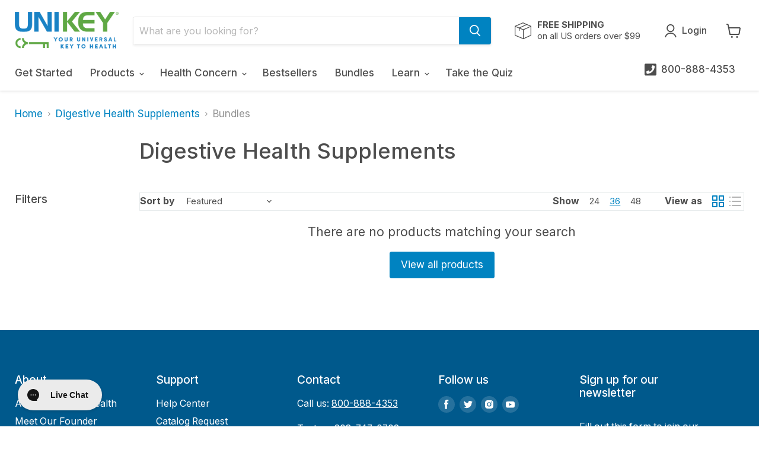

--- FILE ---
content_type: application/javascript; charset=utf-8
request_url: https://cdn-v2.reelup.io/dynamic/webPixelAnalytics.b97117d8bc9fedbde2ba.js
body_size: 4851
content:
'use strict';(function(_0x528ef4,_0x29a218){var _0x4b6ce8=a4_0x577b,_0x35d41a=_0x528ef4();while(!![]){try{var _0x511284=-parseInt(_0x4b6ce8(0xac))/0x1+-parseInt(_0x4b6ce8(0x8d))/0x2*(-parseInt(_0x4b6ce8(0x83))/0x3)+parseInt(_0x4b6ce8(0xa2))/0x4*(-parseInt(_0x4b6ce8(0x95))/0x5)+parseInt(_0x4b6ce8(0x9e))/0x6+-parseInt(_0x4b6ce8(0xa5))/0x7+-parseInt(_0x4b6ce8(0xb3))/0x8+-parseInt(_0x4b6ce8(0x89))/0x9*(-parseInt(_0x4b6ce8(0xa3))/0xa);if(_0x511284===_0x29a218)break;else _0x35d41a['push'](_0x35d41a['shift']());}catch(_0x2a6b68){_0x35d41a['push'](_0x35d41a['shift']());}}}(a4_0x1734,0x6ee6f));function a4_0x577b(_0x3e6b9a,_0x1c0782){var _0x1734d1=a4_0x1734();return a4_0x577b=function(_0x577b02,_0x26c4b1){_0x577b02=_0x577b02-0x83;var _0x399e05=_0x1734d1[_0x577b02];return _0x399e05;},a4_0x577b(_0x3e6b9a,_0x1c0782);}(self['webpackChunkglobal_widget']=self['webpackChunkglobal_widget']||[])['push']([[0x20b],{0x15f:(_0x5788e9,_0x1ca937,_0x333169)=>{_0x333169['r'](_0x1ca937),_0x333169['d'](_0x1ca937,{'webPixelAnalytics':()=>_0x47341e});var _0x28bb01=_0x333169(0x1c71),_0xc6b1d5=_0x333169(0x1901),_0x3b1607=_0x333169(0x20d2),_0x163681=_0x333169(0x11b3),_0x491711=_0x333169(0x2173);function _0x571f0c(_0x138f5a){return _0x571f0c='function'==typeof Symbol&&'symbol'==typeof Symbol['iterator']?function(_0x147050){return typeof _0x147050;}:function(_0x246e18){var _0x3e461c=a4_0x577b;return _0x246e18&&_0x3e461c(0x91)==typeof Symbol&&_0x246e18['constructor']===Symbol&&_0x246e18!==Symbol[_0x3e461c(0x87)]?'symbol':typeof _0x246e18;},_0x571f0c(_0x138f5a);}function _0x3cc57c(_0x4091bd,_0x3e3687){var _0x5e2013=a4_0x577b,_0x4359aa=Object[_0x5e2013(0x90)](_0x4091bd);if(Object['getOwnPropertySymbols']){var _0x4fbca8=Object['getOwnPropertySymbols'](_0x4091bd);_0x3e3687&&(_0x4fbca8=_0x4fbca8['filter'](function(_0x2aeaa1){var _0x29f347=_0x5e2013;return Object['getOwnPropertyDescriptor'](_0x4091bd,_0x2aeaa1)[_0x29f347(0x84)];})),_0x4359aa['push']['apply'](_0x4359aa,_0x4fbca8);}return _0x4359aa;}function _0x46c0d6(_0xe6108a){var _0x1f7f58=a4_0x577b;for(var _0x1b7290=0x1;arguments['length']>_0x1b7290;_0x1b7290++){var _0x49cdff=null!=arguments[_0x1b7290]?arguments[_0x1b7290]:{};_0x1b7290%0x2?_0x3cc57c(Object(_0x49cdff),!0x0)[_0x1f7f58(0x86)](function(_0x3b168c){_0x28ba4a(_0xe6108a,_0x3b168c,_0x49cdff[_0x3b168c]);}):Object['getOwnPropertyDescriptors']?Object['defineProperties'](_0xe6108a,Object[_0x1f7f58(0x8c)](_0x49cdff)):_0x3cc57c(Object(_0x49cdff))['forEach'](function(_0x586bc5){Object['defineProperty'](_0xe6108a,_0x586bc5,Object['getOwnPropertyDescriptor'](_0x49cdff,_0x586bc5));});}return _0xe6108a;}function _0x28ba4a(_0x5ea18e,_0x10b9b9,_0x40a280){return(_0x10b9b9=function(_0x58fed1){var _0x3ba5ed=function(_0x591a96){var _0x1e4268=a4_0x577b;if('object'!=_0x571f0c(_0x591a96)||!_0x591a96)return _0x591a96;var _0x2d9071=_0x591a96[Symbol['toPrimitive']];if(void 0x0!==_0x2d9071){var _0x459ed0=_0x2d9071['call'](_0x591a96,'string');if(_0x1e4268(0x94)!=_0x571f0c(_0x459ed0))return _0x459ed0;throw new TypeError(_0x1e4268(0x93));}return _0x591a96+'';}(_0x58fed1);return'symbol'==_0x571f0c(_0x3ba5ed)?_0x3ba5ed:_0x3ba5ed+'';}(_0x10b9b9))in _0x5ea18e?Object['defineProperty'](_0x5ea18e,_0x10b9b9,{'value':_0x40a280,'enumerable':!0x0,'configurable':!0x0,'writable':!0x0}):_0x5ea18e[_0x10b9b9]=_0x40a280,_0x5ea18e;}var _0x47341e=function(){var _0x3fbac7=a4_0x577b,_0x524f97,_0x4f0480=(_0x524f97=window['location'][_0x3fbac7(0x98)]['split']('/'))['includes']('products')||_0x524f97['includes']('products_preview')?'product_page':_0x524f97['includes']('collections')?'collection_page':_0x524f97['includes']('cart')?'cart_page':_0x524f97['includes']('blogs')?'blog_page':_0x524f97[_0x3fbac7(0x88)]('orders')||_0x524f97['includes'](_0x3fbac7(0xb2))||Shopify[_0x3fbac7(0xaa)]('Checkout')?'thankyou_page':'/'==window[_0x3fbac7(0x9b)]['pathname']||''['concat'](window['location']['pathname'],'/')==Shopify[_0x3fbac7(0xa6)]['root']?'home_page':window['location']['pathname']['toLocaleLowerCase'](),_0x5aa6f7=['freshworks-mux.myshopify.com'],_0x412bbe=localStorage['getItem']('reelUp_uuid');_0x412bbe||(_0x412bbe=(0x0,_0x3b1607['A'])(),localStorage['setItem']('reelUp_uuid',_0x412bbe));var _0x1639e7='__REELUP_'['concat'](_0x412bbe),_0x5ef455=function(_0x3d193e){var _0x169b28=_0x3fbac7,_0x362c77=JSON['stringify'](_0x3d193e),_0x407910=''['concat'](_0x491711['A'][_0x169b28(0xa8)],_0x169b28(0xa4));navigator['sendBeacon']?navigator['sendBeacon'](_0x407910,_0x362c77):fetch(_0x407910,{'method':'POST','headers':{'Content-Type':'application/json'},'body':_0x362c77,'keepalive':!0x0})['catch'](function(_0x4821c4){return console['log']('error\x20in\x20sendToReelUp',_0x4821c4);});},_0x1e11cb=function(_0x4d367f){var _0x19a09c=_0x3fbac7,_0x4b9e69=localStorage[_0x19a09c(0xa9)]('products_interacted'),_0x4bdc5f=localStorage[_0x19a09c(0xa9)]('reelUp_video_interacted'),_0x456e05=JSON[_0x19a09c(0xa0)](_0x4b9e69),_0x1b4ee9=JSON['parse'](_0x4bdc5f),_0x56c6c4=null;if(null!=_0x456e05){for(var _0x4ba610=0x0;_0x4ba610<_0x456e05['length'];_0x4ba610++)parseInt(_0x456e05[_0x4ba610]['product_id'])==parseInt(_0x4d367f)&&(_0x56c6c4=_0x1639e7);}return _0x56c6c4||null==_0x1b4ee9||(_0x56c6c4=_0x1639e7),_0x56c6c4;},_0x37e2b3=function(_0x580ba0,_0x2c9a5f){var _0xf0d0ef=_0x3fbac7,_0x1ad81c,_0xec6f88,_0xb38de1,_0x4de1b5,_0x4233e6,_0x3ed310;if((null===(_0x1ad81c=Shopify)||void 0x0===_0x1ad81c?void 0x0:_0x1ad81c['hasOwnProperty']('PreviewBarInjector'))||(null===(_0xec6f88=Shopify)||void 0x0===_0xec6f88?void 0x0:_0xec6f88['hasOwnProperty']('designMode'))||(null===(_0xb38de1=Shopify)||void 0x0===_0xb38de1?void 0x0:_0xb38de1['hasOwnProperty'](_0xf0d0ef(0x85)))||(null===(_0x4de1b5=Shopify)||void 0x0===_0x4de1b5?void 0x0:_0x4de1b5['designMode'])||'unpublished'===(null===(_0x4233e6=Shopify)||void 0x0===_0x4233e6||null===(_0x4233e6=_0x4233e6['theme'])||void 0x0===_0x4233e6?void 0x0:_0x4233e6[_0xf0d0ef(0x9f)])||document['cookie']['includes']('logged_in')||(null===(_0x3ed310=window['ShopifyAnalytics'])||void 0x0===_0x3ed310||null===(_0x3ed310=_0x3ed310['meta'])||void 0x0===_0x3ed310?void 0x0:_0x3ed310['isAdmin'])||window['location'][_0xf0d0ef(0x9d)]['includes']('preview_theme_id')||window['location']['href']['includes']('myshopify.com/admin')||null!==document['querySelector']('#PBarNextFrameWrapper')||window['isAdminLoggedIn'])return!0x1;var _0x5ad11c=localStorage['getItem']('reelUp_meta_pixel'),_0x363a56=JSON['parse'](_0x5ad11c)||{},_0x25f450=(null==_0x363a56||_0x363a56['enabledEvents'],_0x2d2ea1()),_0x482f4f=_0x25f450['productData'],_0x5153e4=_0x25f450['videoData'],_0x2653db={};if(_0x482f4f){var _0xe51883=_0x482f4f['find'](function(_0x2f9598){var _0x137c9e=_0xf0d0ef;return _0x2f9598['variant_id']==_0x580ba0||_0x2f9598[_0x137c9e(0x92)]==_0x2c9a5f;});_0xe51883&&(_0x2653db=_0x46c0d6(_0x46c0d6({},_0xe51883),{},{'webpf':!0x0}));}0x0===Object['keys'](_0x2653db)['length']&&_0x5153e4&&(_0x2653db=_0x46c0d6(_0x46c0d6({},_0x5153e4),{},{'variant_id':_0x580ba0,'product_id':_0x2c9a5f,'webpf':!0x0})),Object[_0xf0d0ef(0x90)](_0x2653db)['length']>0x0&&_0x5ef455(_0x2653db);};window['REELUP']['hasOwnProperty']('insertPopertiesInAtc')||Object['defineProperty'](window['REELUP'],'insertPopertiesInAtc',{'value':function(){var _0x41d3b3=_0x3fbac7,_0x4319ea=document['querySelectorAll']('form[action*=\x22/cart/add\x22]'),_0x25e92b=window[_0x41d3b3(0x9c)]['id'],_0x4cf6c3=_0x1e11cb(_0x25e92b);_0x4319ea&&_0x4319ea['forEach'](function(_0x3b40ee){var _0x1f9bba=_0x3b40ee['querySelector']('input[name*=\x22properties[__REELUP\x22]');_0x1f9bba&&_0x1f9bba['remove']();}),_0x5aa6f7['includes'](Shopify['shop'])||_0x4cf6c3&&_0x4319ea[_0x41d3b3(0x86)](function(_0x4f902b){var _0x1c55bb=_0x41d3b3,_0xb4460f=document['createElement']('input');_0xb4460f[_0x1c55bb(0xb0)]('type',_0x1c55bb(0xa1)),_0xb4460f['setAttribute'](_0x1c55bb(0xaf),'properties['['concat'](_0x4cf6c3,']')),_0xb4460f['setAttribute']('value','_'),_0x4f902b[_0x1c55bb(0x9a)](_0xb4460f);});},'writable':!0x1}),'product_page'==_0x4f0480&&window['reelUp_productJSON']&&window['REELUP'][_0x3fbac7(0x8e)]();var _0xb9b78a=function(_0x2ce56d){var _0x682d71=_0x3fbac7,_0x599a61=arguments['length']>0x1&&void 0x0!==arguments[0x1]&&arguments[0x1],_0x2012e7=null;0x0!=(_0x2012e7=null!=_0x2ce56d&&_0x2ce56d['items']?_0x2ce56d['items']:[_0x2ce56d])[_0x682d71(0xad)]&&_0x2012e7['forEach'](function(_0x2ff3e5){var _0x31bd0c=_0x682d71;if('object'==_0x571f0c(_0x2ff3e5)){if((null!=_0x2ff3e5&&_0x2ff3e5['properties']?Object['keys'](null==_0x2ff3e5?void 0x0:_0x2ff3e5['properties']):[])['find'](function(_0x5d7412){return _0x5d7412['includes']('__REELUP');})||_0x599a61)_0x599a61||_0x37e2b3(null==_0x2ff3e5?void 0x0:_0x2ff3e5['variant_id'],null==_0x2ff3e5?void 0x0:_0x2ff3e5['product_id']);else{var _0x2c464c=null==_0x2ff3e5?void 0x0:_0x2ff3e5['product_id'],_0x2f9d95=_0x1e11cb(_0x2c464c);if(_0x2f9d95){var _0x2a4f2b=null==_0x2ff3e5?void 0x0:_0x2ff3e5['key'],_0x5aee54=null==_0x2ff3e5?void 0x0:_0x2ff3e5['properties'],_0x3ea867=null==_0x2ff3e5?void 0x0:_0x2ff3e5['quantity'],_0x27c556={'id':_0x2a4f2b,'properties':_0x46c0d6(_0x46c0d6({},_0x5aa6f7[_0x31bd0c(0x88)](Shopify['shop'])?{}:_0x28ba4a({},_0x2f9d95,'_')),_0x5aee54),'quantity':_0x3ea867};fetch(window[_0x31bd0c(0x97)][_0x31bd0c(0xa6)]['root']+'cart/change.js',{'method':'POST','headers':{'Content-Type':'application/json'},'body':JSON['stringify'](_0x27c556)}),_0x599a61||_0x37e2b3(null==_0x2ff3e5?void 0x0:_0x2ff3e5['variant_id'],null==_0x2ff3e5?void 0x0:_0x2ff3e5[_0x31bd0c(0x92)]);}}}});};(0x0,_0x163681['A'])(function(_0x576c9c){_0x576c9c['addEventListener']('load',function(){var _0x56cfe3=a4_0x577b,_0x1b12e7=_0x576c9c['status'];if(0x0===_0x1b12e7||_0x1b12e7>=0xc8&&0x190>_0x1b12e7&&_0x576c9c['hasOwnProperty']('_url')){var _0x52256d='';-0x1!==_0x576c9c['_url']['indexOf']('/cart/add.js')&&(_0x52256d='object'!==_0x571f0c(_0x576c9c['response'])?JSON['parse'](_0x576c9c['response']):_0x576c9c[_0x56cfe3(0x8f)],_0xb9b78a(_0x52256d));}});}),function(_0x138379,_0x27751a){'function'==typeof _0x27751a&&(_0x138379['fetch']=function(){var _0x83829c=arguments,_0x396876=_0x27751a['apply'](this,arguments),_0x3a651b=!0x0;return _0x396876['then'](function(_0x54e945){var _0x1aece9=a4_0x577b,_0x22125b,_0x408ffe=_0x54e945['status'];return(0x0!==_0x408ffe||_0x408ffe>=0xc8&&0x190>_0x408ffe)&&(_0x3a651b=!0x1),0x190>_0x408ffe&&(null!==_0x54e945['headers']['get']('content-type')?_0x54e945['headers']['get'](_0x1aece9(0x96))['includes']('application/json')||_0x54e945['headers']['get']('content-type')['includes']('text/javascript')?null==_0x54e945||null===(_0x22125b=_0x54e945['clone']())||void 0x0===_0x22125b?void 0x0:_0x22125b['json']()['catch'](function(_0x5a095e){return _0x54e945;}):_0x54e945:void 0x0);})['then'](function(_0x2e3442){var _0x36e86e=a4_0x577b;return!_0x3a651b&&(void 0x0===_0x2e3442||void 0x0===_0x2e3442?_0x396876:void('string'==typeof _0x83829c[0x0]&&-0x1!==_0x83829c[0x0][_0x36e86e(0xa7)]('/cart/add')&&_0xb9b78a(_0x2e3442)));}),_0x396876;});}(window,window['fetch']),'cart_page'==_0x4f0480&&fetch('/cart.js')['then'](function(_0x73bdf6){return _0x73bdf6['json']();})['then'](function(_0x3c5c2c){_0x3c5c2c['items']['length']>0x0&&_0x3c5c2c['items']['forEach'](function(_0x2bdaf1){_0xb9b78a(_0x2bdaf1,!0x0);});});var _0x2d2ea1=function(){var _0x493abf=_0x3fbac7;try{var _0x28eda8=localStorage['getItem']('products_interacted'),_0x140f12=localStorage['getItem']('reelUp_video_interacted');return{'productData':_0x28eda8?JSON[_0x493abf(0xa0)](_0x28eda8):null,'videoData':_0x140f12?JSON['parse'](_0x140f12):null};}catch(_0x243d2c){return console['log']('Error\x20getting\x20interaction\x20data:',_0x243d2c),{'productData':null,'videoData':null};}};if('true'===sessionStorage['getItem']('reelUp_send_web_pixel_analytics')&&!sessionStorage['getItem'](_0x3fbac7(0xae))){var _0x5f440f=localStorage['getItem']('reelUp_uuid'),_0x5c7a5c=sessionStorage['getItem'](_0x3fbac7(0x99));_0x5f440f||(_0x5f440f=(0x0,_0x3b1607['A'])(),localStorage['setItem']('reelUp_uuid',_0x5f440f)),_0x5c7a5c||(_0x5c7a5c=(0x0,_0x3b1607['A'])(),sessionStorage['setItem'](_0x3fbac7(0x99),_0x5c7a5c));var _0x4743c3={'uuid':_0x5f440f,'ssid':_0x5c7a5c,'shop':(0x0,_0x28bb01['A'])(),'device_type':(0x0,_0xc6b1d5['A'])(),'t':new Date()['toISOString']()};_0x5ef455(_0x4743c3),sessionStorage[_0x3fbac7(0x8a)]('reelUp_web_pixel_sent','true');}};},0x11b3:(_0x4bf2dd,_0x18af7a,_0x3b6584)=>{_0x3b6584['d'](_0x18af7a,{'A':()=>_0x101e83});const _0x101e83=function(_0x1a6ef9){var _0x252854=a4_0x577b,_0x54f26a,_0x160540;XMLHttpRequest[_0x252854(0xb1)]?XMLHttpRequest['callbacks']['push'](_0x1a6ef9):(XMLHttpRequest['callbacks']=[_0x1a6ef9],_0x54f26a=XMLHttpRequest['prototype']['send'],XMLHttpRequest['prototype']['send']=function(){var _0x2f1970=_0x252854;for(_0x160540=0x0;_0x160540<XMLHttpRequest['callbacks'][_0x2f1970(0xad)];_0x160540++)XMLHttpRequest['callbacks'][_0x160540](this);_0x54f26a['apply'](this,arguments);});};},0x1c71:(_0x1c777e,_0x34e5db,_0x43cba4)=>{function _0x707b43(_0x2109aa){return _0x707b43='function'==typeof Symbol&&'symbol'==typeof Symbol['iterator']?function(_0x43d14f){return typeof _0x43d14f;}:function(_0x424bcc){return _0x424bcc&&'function'==typeof Symbol&&_0x424bcc['constructor']===Symbol&&_0x424bcc!==Symbol['prototype']?'symbol':typeof _0x424bcc;},_0x707b43(_0x2109aa);}_0x43cba4['d'](_0x34e5db,{'A':()=>_0x2dce67});const _0x2dce67=function(){var _0x237924=a4_0x577b;return'object'===('undefined'==typeof Shopify?_0x237924(0x8b):_0x707b43(Shopify))&&Shopify[_0x237924(0xaa)]('shop')?Shopify['shop']:document['domain'];};},0x20d2:(_0x31f3a8,_0x2f774d,_0x6e5304)=>{_0x6e5304['d'](_0x2f774d,{'A':()=>_0x5b3fbd});const _0x5b3fbd=function(_0x39d4f2){for(var _0x32eb07='',_0x74da59=0x0;_0x39d4f2>_0x74da59;)_0x32eb07+='ABCDEFGHIJKLMNOPQRSTUVWXYZabcdefghijklmnopqrstuvwxyz0123456789'['charAt'](Math['floor'](0x3e*Math['random']())),_0x74da59+=0x1;return _0x32eb07+Date['now']();};},0x1901:(_0x4c9efa,_0x4b4aef,_0x43bc82)=>{_0x43bc82['d'](_0x4b4aef,{'A':()=>_0xc9ed87});const _0xc9ed87=function(){return window['innerWidth']>0x2ff?'2':'1';};},0x2173:(_0x2e44b5,_0x502a31,_0x1d91c3)=>{var _0x18dda7=a4_0x577b;_0x1d91c3['d'](_0x502a31,{'A':()=>_0x152f68});const _0x152f68={'cdnPath':'//cdn.reelup.io/assets','apiUrl':'//app.reelup.io','apiUrlTest':'//app.reelup.io','analyticUrl':_0x18dda7(0xab)};}}]);function a4_0x1734(){var _0x52c000=['reelUp_productJSON','href','3399786DpSskf','role','parse','hidden','70124NOVuLM','20FHnfBK','/send','2489585iVqEdm','routes','indexOf','analyticUrl','getItem','hasOwnProperty','//analytics.reelup.io','304174ZmEaIv','length','reelUp_web_pixel_sent','name','setAttribute','callbacks','checkouts','3477664pUFgYB','12YdLkBC','enumerable','AdminBarInjector','forEach','prototype','includes','5443389FoOFxt','setItem','undefined','getOwnPropertyDescriptors','87866jGNzcg','insertPopertiesInAtc','response','keys','function','product_id','@@toPrimitive\x20must\x20return\x20a\x20primitive\x20value.','object','115EPQMzd','content-type','Shopify','pathname','reelUp_ssid','appendChild','location'];a4_0x1734=function(){return _0x52c000;};return a4_0x1734();}

--- FILE ---
content_type: application/javascript; charset=utf-8
request_url: https://searchanise-ef84.kxcdn.com/preload_data.2e4R2n2h4c.js
body_size: 11998
content:
window.Searchanise.preloadedSuggestions=['fat flush','vitamin d','radical metabolizer','ultra h-3','radical metabolism','fat flush kit','mag key','protein powder','weight loss','body protein','weight loss formula','parasite cleanse','water filter','ultra h3','whey protein','ultra h-3 plus','sunflower lecithin','products with','flora key','ultra h3 plus','vitamin b','daily greens','fish oil','vitamin e','smoothie shakedown','liver lovin','immune formula','whey protein powder','digestive enzymes','vitamin c','milk thistle','vitamin d3','super epa','fat flush weight loss formula','adrenal formula','b complex','female multiple','verma plus','vit c','super gi cleanse','new fat flush plan','vitamin a','fatty liver','black currant seed oil','multi vitamin','flaxseed oil','yc cleanse','hair loss','fat flush plan','vitality c','y-c cleanse','flax oil','collagen powder','b vitamins','shower filter','ox bile','beau cle','water filters','time c','skin care','black seed oil','liver detox','gi cleanse','para key','liver cleanse','fat flush kit with smoothie','purity coffee','evening primrose oil','colon cleanse','osteo key','hormone test','vitamin k','ultra h-3 plus effects','manage subscriptions','blood pressure','gall bladder','fat flush book','chia seeds','hair analysis','male multiple','amino acids','saw palmetto','flax seed','thyro key','radical longevity','alpha lipoic acid','vit d','prostate formula','eye health','digesta key','cla soft gel','ultra h 3','bone health','calcium magnesium and zinc','stevia plus','vitamin b complex','zinc supplement','pea protein','gi testing','berberine supplement','fat flush body protein','parasite test','unikey health bile builder','pea and rice protein powder','flax seed oil','dandelion root','health bile builder','kidney health','acid reflux','chocolate whey protein','discount code','evening primrose','super gi','blood sugar','protien powder','my colon cleansing kit','lithium supplements','candida cleanse','liver lovin formula','mag key magnesium','ultra h','thyroid support','leaky gut','bile salts','probiotics and prebiotic','sunflower lecithin powder','sleep aid','radical metabolize','advanced daily multivitamin','brain health','l carnitine','potassium supplement','heart health','vitamin c powder','calcium plus','track order','magnesium complex','green tea','black seed','lower cholesterol','gut health','co q 10','the new fat flush plan','colon cleansing kit','hot flashes','fat flush supplements','verma key','omega 3 vitamins','soy lecithin','digestive enzyme','radical met','bone broth','bike builder','fat flush soup recipe','african mango','wormwood and black walnut','high cholesterol','radical metabolism or cla 1000','returns information','water filtration','radical metabolism bundle','menopause support','fat flush multivitamin','black currant','uni key cla-1000','fat flush gla 90','fat flush protein','calcium and vitamin d3','liver support','cran water','magnesium glycinate','y & c cleanse','all books','fat flush books','testing gut','liver loving formula','adrenal support','fat flush multi vitamin','radical metabolism book','flora key probiotic','daily greens formula','b vitamin','ann louise gittleman','fast detox diet kit','iron supplement','psyllium husk','heavy metal detox','ann louise','my order','parasite cl','womens multi vitamins','l glutathione','hair growth','joint pain','belly fat','black friday','fat flush plan book','hydrochloric acid','corrective creme','shipping times','collagen supplements','pancreatic enzymes','parasite kit','vitamin d3 with k','high blood pressure','fat flush soup','broccoli oil','cla 1000 mg','y c cleanse','protein shake','face cream','salivary hormone test','liver health','fat flush whey','male multiple vitamin','collagen protein','gallbladder support','mineral key','fat flush weight loss','detox soup','no gallbladder','zinc selenium','dim supplement','black walnut','dr rath','zinc p','uni key','choline supplements','chromium polynicotinate','fat flush whey protein','kidneys support','gla vs cla','collagen peptides','thyroid key','uni key beaucle corrective creme','chocolate protein powder','vitamin d3 with k2','gi panel','candida overgrowth','cortisol support','smoothie shakedown guide','daily vitamin','2 week smoothie shakedown','multi vitamins','l lysine','colon cleansing','zinc with quercetin','fat loss','beaucle cleanser','vitamin d with k','dieters multi','black currant oil','fat flush gla-90','returns and shipping','para-key and verma-plus','smoothie recipes','gluten free','fish oil softgel','female multiple iron free','alpha acid','ultra h 3 plus','primrose oil','all products','african mango seed extract','selenium supplement','radical recipes','digest a key','help for hair loss','fat flush reboot','hormone balance','hot times','colloidal silver','omega fish oil','fast detox kit','fat flush bundle','brown fat','manage subscription','testosterone for women','y cleanse','kidney support','hemp seed','h-3 plus','vanilla whey protein','multiple vitamin','immune support','l-carnitine tartrate','joint health','protein powders','cranberry water','saliva test','conjugated linoleic acid','free shipping','pancreas support','expanded gi panel','unikey cla-1000','para pack','folic acid','hcl with ox bile','g i cleanse','progesterone cream','liquid vitamins','quick start','water filter replacement','h pylori','anti aging','tissue mineral analysis','alpha lipoic acid supplement','cal mag','customer service','yeast infection','detox soup recipe','green powder','age spots','sign in','subscribe and save','fat fl','beaucle bundle','bath filter','manage prescription','flora-key powder','wild yam','gut flush plan','appetite suppressant','estrogen dominance','fat flush whey protein powder','greens powder','progesta key','digest key','ultra h-3plus','cholesterol reducing','stevia sweetener','unikey health bile builder choline','adrenal stress panel','copper plus','brain fog','gi test','advanced daily','liver loving','seed oil','prostate health','brain supplement','probiotic and prebiotic','memory loss','collagen 4 powder','amino acid','black currant seed','vitamin e plus','glutathione mitochondria','root tea','whey powder','iron free fat flush kit','super greens','thyroid health','2-week smoothie shakedown bundle','fat flush vitamins','detox kit','30-day parasite cleanse','flax seeds','buffered vitamin c','lymph supplements','omega 3 fatty acid','kidney help','raspberry ketones','beet root','eye support','joint support','radical bundle','vaginal dryness','inner balance','rice and pea protein powder','ingredients in ultra h3 plus','the new fat flush plan book','parasite bundle','fat flush for life','amino acid supplement','turmeric supplements','gi diagnostic testing','radical longevity book','pantothenic acid','female multiple iron and copper-free','daily multivitamin','dry skin','ultra fast fat flush','lithium or','vitamin k2','shipping to canada','vit k','build your own bundle','organic coffee','radical metab','under counter ultra ceramic water filter','menopause weight gain','gut flush','cranberry concentrate','colon cleanse kit','vitamin b6','my colon cleanse','men’s health','bile build','bathtub filter','hormone testing','when is my current order shipping','sea buckthorn','sunflower lecithin supplement','2 week smoothie','log in','change email','b complex forte','probiotic powder','heavy metal','smoothie shakedown bundle','mens health','grape seed extract','sea moss','vit e','vitamin b 12','fat flush multi vitamins and minerals','appetite suppress','heavy metals','advanced daily multi','urinary tract','soups recipes','para plus','blood pressure support','choline with taurine','lymphatic system','parasite testing','bile salt','change passion','gall stones','stomach acid','hair analysis test','fat flushing','diabetes support','supplements for osteoporosis','liver-lovin formula','ingredients in corrective creme','super-gi cleanse','cortisol pro','just like sugar','face lotion','products for fatty liver cleanse','quickstart bundle','fast track detox kit','fat flush protein powder','control blood sugar','grapefruit seed extract','weight loss bundle','fat flush recipes','no soy lecithin','hair mineral analysis','fat flush gla','coffee alternative','bile booster','body protien','on ultra h-3 plus','cla softgel','digestive health','e book','blood sugar support','discount codes','calcium magnesium vit d','vitamin d 3','lung health','restore your gallbladder','fat flush vitamin','metal detox','thyroid test','no gall bladder','fat flus','heal leaky gut','perfect collagen protein','metabolic support','methyl folate','b-12 methylated folate','gla 90 oil','testosterone for men','chia seed','vitamin b-12','bad breath','multivitamin & mineral','lithium supplement','the new fat flush','pantothenic acid vitamin','fat flush diet','lab tests','dark spots','mag key magnesium supplement','unikey cla 1000','fat flash','quick start bundle','quick start guide','women health','beta glucan','cholesterol levels','sleep products','shower head','green tea extract','fast track detox','fat flush perfect 10','urinary tract health','metabolic menders','advanced daily multiple','whey protein chocolate','hormone support','fat flush multi','adrenal fatigue','30 day parasite','fat flush formula','weigh loss','at home tests','metabolism booster','louise gittleman','liver lover','ginkgo biloba','aloe vera','vitamin d3 k2','refer a friend','vegan fig tart','natural supplement for reflux','candida cleans','bone density','perfect amino','air filter','water filter replacement filter','order number','flora key stevia','african fat','female multiple iron free and copper-free','vit c powder','candida diet','ab complex','vit d3','cold pressed black seed oil','depression and anxiety','dhea supplement','vitamin do','hormone replacement','omega 3 oil','radical metabolizer book','men\'s health','bladder health','liver detox kit','fat flush cookbook','radical metabol','does stress affect','vit b','lecithin grapeseed','yeast overgrowth','side effects','help with diarrhea','bile b','mag-key key','oregon grape root','acmella oleracea','ultra fat flush','smoothie shake','constipation issues','bone loss','vitamin for the eyes','beaucle corrective creme','anti fungal','lipoic acid','immune health','uni key cla 1000','fatty acid','female multi','bath tub filter','500 mcg of l-carnitine tartrate','fiber supplements','uni key bile builder','ceramic water filter','gamma linolenic acid gla','bile builder is available through uni key health','2025 year of the','collagen 4+powder','colon health','red tox 200','african mango and raspberry ketones','hair and nails','super cleanse','500 mcg of l-carnitine','radical metabo','anti inflammatory','ultra h-3 plus brain support','smoothie shakedown book','vitamins for inflammation','detox liver','gall bladder diet','menopause weight loss','iodine supplement','pea protein powder','meal replacement','hiatal hernia','body pro','arthritis supplements','thinning hair','cortisol test','face wash','perfect 10 products','urinary and function','morning pills','uni key cla1000','black current seed oil','beau cle corrective creme','pro biotics','advanced multi','calcium d','nerve health','soup recipe','it c with quercetin','test kit','zinc picolinate','flora key probiotic powder','ultrah3 plus','tub filter','hi cleanse','bile support','cla mg','y c','vita c','ultra h plus','anxiety help','cholesterol help','auto ship','cleansing inflammation in the body','daily multi','first time','fast track','vegan protein powder','thro key','low stomach acid','mens products','turmeric capsules','manage shipment','advanced daily vitamin','meg key','ultra h3 benefits','progesterone complete','para key verma plus','epa & dha fish oil','books by ann louise gittleman','my order information as to when it will be delivered','special order','zinc forte','arthritis pain','radical meta','belly fat weight loss','hot times for women','my colon','d ribose','the fat flush kit','multi vita','hair test','iron supplements','multiple vitamins','heart burn','proteolytic enzyme','fat flush products','the fat flush plan and dim','digestive key','super b complex','unikey bile builder','linoleic acid','tissue mineral','gum health','smoothie recipe','vegan protein','pro biotic','10% discount code','meno pot','silver excelsior chelated silver oxide solution','how to eat chia seeds','yeast cleanse','digestion enzymes','water bottle','iron pills','fulvic humic','i used to have cancer','much vitamin','carb control','pre workout','choline salt','eye vision products','cholesterol lower','liquid vitamin c','fat flush foods','2 smoothie shakedown','bone support','sex drive','radical longevity products','mg choline','face cleanser','vital protein collagen','fat flu','black seed oul','product for leaky gut','vanilla whey','joint supplement','parasite cleanse kit','fat flush whey protein vanilla','calcium supplement','fast track detox diet','daily green','diabetes help','bit c','fat flush pills','mens multiple','multivitamin for women','lower blood pressure','uni key health mag-key','resveratrol plus','cranberry detox','beauty bundle','home test','gut cleanse','supplement for fatty liver','green drink','iron free','skin cleanser','black friday sale','brain support','the fat flush plan','radical cookbook','parasites test kit','promo code','osteo calcium','radical energy bundle','detox diet','fat flush supplement','bit d','type 2 diabetes','2 week smoothie shakedown bundle','alpha lipoic','bio builder','beau cle cleanser','unikey weight loss formula','mold detox','l gl','vaginal health','product satisfaction','formula sf722','fast fat flush guide','liver products','phosphatidyl serine','mg key','toxin cleanse','weight loss kit','may key magnesium','cancer protocol','non gmo soy','far flush','cla supplements','international shipping','bladder control','2-week smoothie shakedown','30 day parasite cleanse','dark circles under eyes','multi-spray shower filter','fatty liver bundle','mental health','womens multi','msm proper','magnesium lotion','it d3','hydroponically acid','women\'s multiple','smoothie bundle','testosterone replacement','chelated silver oxide solution','lower blood sugar','thyroid testing','largest on','definition in','services this week','labor day sale','wife eat','new you medical span','pla plate','test product','bile flow','best weight loss','sleep formula','multi vitamin iron free','met oil','gamma e','frequently asked questions','home tests','belly bloat','protein drink','liver formula','fat burn','fat flush guide','plant protein','satisfaction guarantee','lithium o','90 day guarantee','hi test','worm wood','unikey discount code','raw thymus','gla supplement','memory function','omega-3 3x','hair testing analysis','vitamin d 1000','pancreatic inflammation','shipping cost','memory and brain health','silver excelsior','symptoms of fatty liver','black friday 2023','wormwood and black walnut cleanse','shower filter head','weight liss','super epa fish','advanced multiple','immune system support','yeast infections','heavy metal cleanse','the new','a2 whey','grape seed oil','ox bile salt','mens multi','non gmo','stress formula','ultra h-3 procaine','weight loss summer','caprylic acid','ringing in the ears','shower head filter','cla vs gla','whey protein a2','lose weight','get the sugar out','ultra 3 plus','high blood','why to buy from us','how i beat cancer','m n m','colon kit','s cardiovascular','pre and pro biotics','women’s vitamins','organic flax oil','milk thistle liver cleanse','the new fat flush journal and shopping guide','soup r','benefits of magnesium','intestinal gas','woman’s oil','b3 for skin','heavy metal testing','fat flush ki','supplements if you do not have a gallbladder','thorne vitamin d','mega key','multivitamin formula iron and copper free','cacao powder','monk fruit','ox bike salts','living beauty','best probiotics','fat flush drink','parasites cleanse kit','how to restore your gallbladder book','skin care trio','fatty acids','the fat flush plan book','natural estrogen','james templeton','shower water filter','magnesium oil','hair skin nails','primrose evening oil','hemp seeds','saliva hormone test','new fat flush','protein whey','go cleanse','weight loss in menopause','super gl cleanse','discounts codes for','blood test','omega 6 supplement','sms secret sale','digestive bundle','lecithin powder','essential oil','chocolate whey','fat flush smoothie','fat flush trio','vitamins c','fat digestion','hair supplement','calcium supplements','smoothie shake down','hair sample','womens health','time release vitamin c','rice protein','at home','sink filter','body protein smoothie recipe','supplements for liver','magnesium for heart','unikey cla','women’s multivitamin','weight los','womens multi vitamin','vitamin b3','shower filters','adrenal re builder','d3 k','blood sugar control','adrenal health','slow digestion','vitamin d with vitamin k','chocolate protein','womens oil','urinary support','manage my','dieters multi vitamin','glucose control','women vitamins','build your bundle','licorice root','biotin 100 tablets','vitamin b2','fat flush journal','protein bar','d3 k2','womens vitamins','oregon grape','female formula','loss products','low key','uni key collagen 4','heal bone','fat flush protein smoothie','shake down meal plan','what time does start','creatin products','collagen bar','and berberine','parasite food guide','healthy urinary tract formula','what is gla used for','vinegar and','super gla','test product page','uti relief','instructions for parasite cleanse','organic flaxseed','thyroid care','supplement an hormone','alternative to','my is','bovine extracts','uses with','cholesterol control','liver and gall bladder cleanse','beet powder','post menopausal','methyl b','anti parasite','coffee purity','uti support','men vitamin','aging and beauty','stress relief','digestive aid','bile builder special','male multivitamin','30 day parasite cleanse guide','essential amino acids','osteoporosis key','liver help','track my order','copper test','fat flush smoothie kit','parasite protocol','oat test','to remove cysts','omega flax','oxi key','saliva tests','fat and tired','l carnitin','vitamin k1','fat flush multiple vitamin','gerovital h-3 plus','3 day detox','for 10% off','younger skin','beaucle skin care','male vitamin','holiday recipes','products for uti','h3 plus','low blood sugar','eye ca','hair tissue mineral analysis','iodine thyroid','cook book','home hormone kit','hcl pepsin','hair growth vitamins','non-gmo soy','super hi cleanse','heart help','help with balance','woman vitamin','mineral analysis','on bile builder','turmeric supplement','blood builder','night sweats','how to get my 10% off','health bilebuilder','improve brain function','l proline','peri pause','magnesium glycerin','copper overload','female libido','what to for low testosterone','diet with para-key','low testosterone','mineral test','shake down','probiotic plus','womens vitamin','fat flush ebook','body protein powder','skin cream','vitamin g','dhea for men','unikey health','muscle recovery','fat flush iron free dieters multivitamin & mineral','parasites cleanse','gut health repair','women multi vitamin','multi vitamin and mineral','on the go guide','product information','bile bile','mag ket','mens vitamins','beaucle products','mitochondria support','weight loss vitamins','weight gain','multi for women','bio-identical hormones','joint supplements','bladder support','men’s multiple','shipping to u','money back guarantee','vitamin e supportive','flush kit','beauty skin care','betaine hcl','the fat flush','fat flush recipe','smoothie shakedown recipes','gallbladder ebook','log out','trace nutrients','radical book','mcg oil','version plus','of potassium','my colon cleanse kit','home page','high fiber','flora key powder','radical metabolism plan','no iron','fat metabolizer','beaucle corrective','ro systems','fat flush whey protein chocolate','wormwood and walnut','cla and weight loss formula','ship to canada','multi vit','liver cleansing','fat blaster','vita d','flor key','pay to lose','micro nutrient','stool tests','what is the difference gla vs cla','mag-key magnesium','turmeric root','help to sleep','flora-key probiotic powder','apricot kernel','replacement filter','the new fat flush foods','book radical longevity','fat flush body protien','guess who came to dinner','multi-spray filter','diet plan','fat flush cla','help with kidneys','and serrapeptase','stool test','supplements containing','gla oil','tma test','brain formula','buffered magnesium','6104 shower filter','sleep help','ed help','hair metals','fat burning','fiber supplement','thicker hair','powder probiotics','blood sugar formula','whey protein vanilla','bone builder','k2 d3','carb cravings','guess what came to dinner','copper free','radical me','fungal cleanse','micro nutrient blood test','stem cell','uni key weight loss formula','auto order','sweet wheat','womans vitamin','bil builder','vision health','memory boost','ann louis gittleman','what is cla','arnica montana','verma cleanse','parasite cleans','proteolytic enzymes','female multiple vitamin','grass fed','uni key mag-key','irish moss','fat flush w','gi tract','folate supplement','diabetes risk','radical recipes cookbook','fat flush multivitamin and mineral','products for women','30 day cleanse','the fast detox diet kit','hair analysis kit','renew life','dairy pre-biotic','fat flush perfect 10 guide','protein with collagen','mango seed','keto diet','fat burning supplement','gut chromium','stem cells','10% off first order','her s','fat flush smoothie shakedown guide','stomach fat','shipping info','fat flush chocolate protein','super gi cleansing','hair thinning','does bile builder cause constipation','cortisol issues','uni key beaucle corrective','new fat flush book','sugar cravings','sign on','dr ann louise gittleman','first for women','wheat grass juice','sign up','plant based protein','hair loss support','chromium get','replacement filters','liver and gallbladder support','test results','book fat flush for life','methyl b complex','blastocystis hominis','womens multiple','urinary tract support','verma plus black walnut','contact us','fat lush','how to use','ringing in ears','high lignan flax oil','there key','bili builder','expanded gi','bile acids','d vitamin','metabolism bundle','do you ship to canada','vitamin daily','y-c cleanse ingredients','magnesium powder','apple pectin','gallbladder detox','shakedown bundle','energy support','biotin 5 mg','fat flush advanced daily multivitamin','green life','bike salts','pre diabetes','liver care','dr rath healthy collagen','essential oils','flora key sweetener','reduce cholesterol','heavy metal test','low progesterone and estrogen','flower synthetic','gray hair','hcl plus','urinary health','vitamin digestive','fiber probiotics','how to','support supplement','testosterone health','bile builder digest key','losing hair','is there procaine in ultra h-3','broken bones','pure hers','women’s for','ultra h plus in','a s pa pro','branch chain amino','bile acid absorption','ultra h-3 3 months','has super gi cleanse been','digestiv enzyme','collagen 4 plus powder','beau cla','arthritis in','loss for','appetite control','fat ush','weight loss metabolism booster','key with','female multiple iron','mag cream','the constipation product','your body best','article on bile builder','men over 50 multi vitamin','smoothie boosters','help lose weight','10 day fast track detox diet','cell cleanse powder','immunity formula','advanced multivitamin with methylated b','for joint pains','radical metabolic','breeze of','memorial sale','hydrating moisture','ga adrenal','the best weight loss','fat flush eating plan','manage order','pure cream','liver bundle','parasi cleanse','parasite remedies','parasite relief','weight loss f','download to track','co w 10','pain kit','ann louise gittleman book','as edge','hyaluronic acid','source of','potassium plus','omega 3 supplements','skin for wrinkles','skin glow','weight loss formula iron free','products for gut','diet for parasite cleanse','liver greens powder','saliva form','products for brain','fat flush capsules','flora-key tea','fat thighs','para para','flora-key probiotic','ultra h 2','cancer therapy’s','stevia flush','multivitamin copper','parasite cleanse protocol','body & oil','where to supercharge supercharge bile builder radically','contact infor','mens vitamin','liver detox recipe','fat flush protein vanilla','fat flush detox soups','love liver formula','supplement eye health','help with anxiety','organic oil','high triglycerides','hair care','proline high','multivitamin and mineral','radical metal','nutrients for bile production','parotid gland','brain plaque','loss formula','gallbladder diet','b complex forte including','heart health cholesterol','high lining','can a vegetarian do the fat flush diet','hydrochloric a id','fat flush detox soup','pre and probiotic','multivitamin women','magnesium for sleep','african mango seed','parasite cleanse diet','what products do you have for healthy hair','progest a key','ver a plus','faucet filter','fat flush bile builder','black seed powder','fat flush whey chocolate','vaginal support','saw palmetto with','parasite prevention','is liver formula gluten free','balance oil','vitamin c for face','dr rath collagen','radical metabolizer special sale','c 15 100 mg','vitamin to the eyes','the gut flush plan','ingredients of unikeyhealth','nutrients testing','under counter ultra-ceramic water filter','ingredients of key','dark circles','vitamins with b12 and folate','how to get out parasites','uni key beaucle','life of','bile supplement','cleanse guide','lovin liver','promo codes','parasite test kit','radical metaboliz','glucose support','face moisturizer','special offer','sweet wormwood extract','aloe vera gel','undecylenic acid','radical mot','green coffee','vitamin d k2','how to order','hormonal balance','men\'s prostate','get started','fat flush multivitamin & mineral','liver spots','horse chestnut','safe water','new radical recipes','gerd help','bile formula','health and time','magnesium malate','hormones for menopausal','menopause weight','fat flush chocolate whey protein','body protein ingredients','weight loss pills','esophageal irritation','ed pro','zinc plus','to 3,000 mg','thyroid supplements','super oxide','fat flush 10','fat flush vit','shipping to','fast track kit','heal your gallbladder','balance author shipping','beau cl','unikey products','process chocolate','magnesium forte','woman\'s vitamin','parasite tincture','black wa','ultra h-3 no plus','vitamin d and k','whey chocolate','digest eze','standard is','imperial ultra ceramic filter','beyond pritikin','how do i change my','flora powder','bone up','muscle strength','cla vs gla-90','citrus oil','the 3 day','body flush','recipe for','anti bloating','radical metabolism diet','fat flush shake','anti wrinkle','estrogen test','vitamin c in','high lignan flax seed','broccoli sprout powder','protocol for cleansing kit colon','vegetable supplement','fat flush mult','how to lose weight','parasite cleansing kit','sagging skin','can you cla and gla','complete e','super nutrition','low libido','brain memory','h 3 plus','how much magnesium do i need','order information','gla for skin','men\'s vitamin','ultra mag magnesium','gallbladder flush','progesterone for men','forta flora','anti yeast','phone number','nutrients for bile builder','thyroid glandular','multivitamin without iron','reproductive health','for fatty liver','ingredients in the multi vitamins','progesta care complete','collinsonia root','protein power','dieters multivitamin & mineral','cranberry powder','kidney and','uni key cla','original ultra h-3','aloe juice','calcium and vitamin d','woman vitamins','currant oil','radical weight loss sale','willow bark','sugar control','the dieter\'s multi','is my 10%','contact information','once a day','face products','ann gittleman','water filter repl','what is the two week shakedown','inulin fiber','womens multi with iron','cold liver oil','rest less','30 parasite cleanse','liver bile builder','muscle loss','gi map','vitamin shop','milk thistle without','rain health','liver lovin special','product for balance','inhibit diarrhea','liver flush','men’s multivitamin','fat flush soups','spring allergies','vitami d','fat loss comb','new customer','glutathione and mitochondria','instructions for the parasite kit','may key','supplement for energy','before the change','parasite cleanse para-key','immune formula dietary supplement','beaucle beauty','stool test kit','the ultra fat flush plan','verma plus wormwood','parasite tests','product information sheet','energy drink','what is protein','power greens','how to change passion','white filter','all bone formula','chromium and zinc','female multivitamin','for cholesterol','peri menopause','ann louise gi','dieter’s multi','product warning','radical long','pylori bacteria','broccoli sprouts','vera key','vitamin b₁₂','multiple vitamin men','low dose','fat flush i go','cancer care','what be better','new fat flush plan book','fat flush a2 whey','ultra high','sinus issues','mens hormonal support','melanoma for health','reducing cholesterol','multivitamin with no','heart support','ringing in ear','l taurine','radical weight loss started','bromelain with papain','mineral testing','probiotics for health','vanilla protein powder','uní key health bile builder','ultra-ceramic filters','citrus bioflavonoids','fatflush soup','parasite detox','flax see oil','fat flush protein powder no inulin','essential women oil','hot times testosterone','oil soluble vitamin c','thorne sf722','age spot','antioxidants and colon cleansing','red ginkgo','cleanse protocol','vitamin c time release','systemic enzymes','radical weight loss','raw spleen and thymus','women’s multi','black seed pil','progesterone crème','bpa free','detox plan','menopause collection','ann gittleman\'s','c i a','info on','ulcerative colitis','estro balance','liquid vitamin','choline and taurine','energy and weight loss','what does the bile builder help with','gut flush herbs','water system','hormone therapy','beaucle be','fat flush metabolism book','product for eye bags','centipeda aromatic','pr biotics','presentation vitamins','radical metabolism quick start guide','calcium with magnesium','testing kit','red vine leaf','uni key health','powder form metabolism booster','phosphate acid','30 day parasite cleanse kit','mag cal','vitamin u','hi-lignan flax oil','bone supplement','epa & dha fish','betaine with pepsin','uni key hcl','fat flush drink recipe','fat flush vanilla whey','stomach ulcer','vision supplements','ultra gh-3','multi vitamin and mineral supplement','fat flush powder','calcium mg','healthy bile builder','liver cleanse fast','water f','appetite suppressants','weight loss soups','cold oil','natural testosterone','intestinal cleanse','shakedown guide','parasite book','filter replacement cost countertop aio water filter with metalgon','first time order','magnesium oxide','menopause hair loss','vera plus','help center','musciformis ultra','uni key smoothie','fat flush kit with iron','c cleanse in kit','skin cancer','gluten free greens','fast start','glandular supplement','vitamin t','multivitamin and minerals','ultra glolo','proline lysine c','b forte','hormone panel','hcl v','progestakey instructions','unikey adrenal formula','joint inflammation','potassium with do mercury','proteins powder','blood sugar balance','wheat grass','ultra ginkgo','fat flush weight plan','pathogenic acid','own protein','free fat flush guide','smoothie shakedown guide ebook','thyroid kit','1000 mg cla','contact unikeyhealth.com','intestinal comfort','help with memory','nutritional yeast','milled flax seeds','lotion for','daily green formula','healthy metabolism','gamma linolenic acid','slow pot','product trio','my prescription','hair color','fountain of youth','bowel cleanse','broccoli oils','article on intermittent fasting that came out around 4th of july','magnesium taurinate','what\'s best for','immune system','skin supplements','change order','par par','uni key weight loss','hip pain','co enzyme','calcium with d3','uti supp','air filtration','directions for','fat flush form','human growth hormone','blood flow','fat flush dieters multi','progesta care','supplement to help digest your food','bile builde','water replacement filter','radical recipe','ora key','air filters','water purifies','post menopause','saliva testing','mag ke','smoothies recipes','vitamin for men and weight loss','kitchen water filter','omega flax seed oil','day parasite cleanse','fat flush mul','magnesium supplement','women\'s health','bile supplements','why protein','new fast flush plan','sex help','fat flush iron free multivitamin and mineral','free cla-1000','smoothie shakedown recipe','add probiotic','b1 vitamin','cell food','d i m','does uni key to','women\'s vitamins','stubborn belly fat','fast detox','inositol supplements','soup recipes','ultra he','new fat flush foods','sexual health','seed extract','digest ease','curb oil','dieters multivitamin','sun damage','current oil','thyroid supplement support','mega hydration','ultrah-3 plus','water systems','radical metabolism product','protein isolate','colon cancer','gallbladder cleanse','parasite clean','parasites verma','menopause book','best for menopause','sun care','no spleen','fat flush detox soup recipe','water filters for kitchen single','women multivitamin','black oil','gla on skin','fat flush a2','what is','fat program','liver oil','high fiber supplement','canada shipping','para key colon cleansing kit','better blood flow','track shipping','calcium magnesium','grape seed','how do i change my email','fat flush with gla','under counter','ox bile supplement','milk this','one month smoothie','vit b 12','radical meta book','email discount','any idea when progestakey be back in stick','immune formulas','enzymes for body','probiotic supplement','leaf extract','restore liver','black current oil','nutrients blood testing','gl test','liver lov','itamin c','weight loss formula off','the new fat flush book','weight loss shake','vegan bile builder','detox soups','full mood','vitamin d3 with','anxiety and stress','black current','good night','protein pea and rice powder','irvingia gabonensis','i key health systems’ mag-key','men\'s multivitamin','gla vs cl a what\'s the difference','fast flush','is bile builder for weight loss','gut test','version key','shake down guide','weight loss formula ingredients','e plus','female mul','radical sale','best sellers','strontium magnesium','day cleanse','uni key beauty corrective creme','bloating poor','give up sugar','vs means','black walnut and cloves','liver cleans','gla bile','e books','under counter water filter','choline supplement','vaginal significant','para health','breast cancer','diet with colon cleanse','omega oil','cholesterol cleanse','coconut oli','para-aminobenzoic plus','fat flush body protein powder','circulation problems','salivary test','multivitamin for men','the keys to health','replacement water filter','recipe for fat flush soup','ph balance','ann li','fat flush dieters multivitamin & mineral','natural progesterone','cold article','how to food journal','plant enzymes','smoothie flavors','betaine hydrochloric acid','what has dhea','detox bath','radical metaboli','panel begins','g m g','bile builder bundle','hair mineral','liver formula ingredients','no lecithin','stomach ulcers','sunflower powder','detox diet cleansing','blood vessel health','parasite cleanse book','gittleman diet','silver excelsior chelated silver','thyroid articles','vitamin test','broth recipes','unikey radical metabolizer','gentle iron','your best weight loss book','longevity nutrients','teeth and gum health','probiotics for women','glp-1 formula','does help nerve','what do','favorite antidepressant','ultra h plant','ltra h-3','lignan flax oil','how to progestakey','with pump','collagen peptides for osteoporosis','detox for life','shipping methods','fungus cleansing','perfect 10 guide','how to manage','j j','need to my','made in','installation support','installation of under counter aio water filter','hair supplements','supplement for hair loss and','cholesterol and triglycerides supplements','gut immune','stress care','cortisol saliva test','she and','complete magnesium formula','how to send an email','multi mineral','what ingredients does have','memory support','hair growth support','restore your gall bladder','oz to','green tea e','beaucle moisturizer','adrenal night formula','african mango extract','recipe for smoothies','collagen soup','fat flush soup guide','uni key collagen','uni key female multiple','woman vitamin support','woman daily vitamin','gallbladder heal your','gallbladder healing','true cellular','female hormones','cyber sale','flax oul','amla oil','heavy metalgon','unikey weight loss','protein blend','black friday special','hormon panel','intolerance up','fat flush diet book','ingredient list for products','magnesium l','high cortisol','hav products means','vitamins bones','calcium and vitamin','hair products for growth women','organic plant based smoothie','kidney disease','africa mango','powder liver','general health supplements','flax powder','first order 10%','brown on','add to a current order','water ro system','monster bogo','produce for','lead content','ask a question','can you drink with y cleanse','stomach issues','liver lo','heart disease','so formula','mineral k','women sexual','zinc deficiency','ostea key','hormone levels','control cravings','shake down snacks','cranberry diet','inflammation og the gut','broken bone repair','acid reflex','uni key flax oil','morning smoothie','lab tested','what is ultra h-3','act powder','articles on your gut','gut problems','things to do for your gut','high blood sugar','parasite promo','cleans cells','detox the cells','hydrolyzed collagen protein powder','sugar support','candid y','eye issues','fat flushe weight loss formula','blood booster','how much will shipping be','can i use alone','hydrolyzed collagen','collagen 5 plus powder','hydrolyzed collagen powder','body bio','beaucle ultra hydrating moistur','belly fat burning','magnesium dose','fine by','refund a product','urinary support for women','fat flush bile','uni key radical metaboli','free radical','men things','antibiotics supplement','h-3 procaine','keto kit','anti aging brain formula','raspberry ketones e','does hcl+2','calcium per day','need calcium per day','protein vanilla','magnesium th','vitamins that help with','men multivitamin','food guide','hi protein powder','uti prevention','key healthy','40 pound weight loss','cleanser cleanser','50% off collagen','caffeine pills','1 get free','urinary track healthy','counter water','counter water filter','guess what came to','uni key verma-plus','advance daily multivitamin','vitamin k2 d3','chocolate protein shake','parasite c','4090 my colon cleansing kit','3210 adrenal formula','bile health','lab work','magnesium threshold','recipes and broccoli','step key','vitamin bundle-available','magnesium and potassium','liverlovin formula','dry eye','uni key health super epa','fat flush cla-1000','female dryness','omega 3 6 supplement','thyroid symptoms','d k','does this help with diarrhea','water filters that filters','relief from','to take on 30 day parasite cleanse','weight loser','products to help hair loss','release vitamin c','men multi vitamin','sugar detox','seed oils','unikey metabolizer','dr ann','test adrenal','daily vitamin dosage','dr aslan','birthday sale','skin care bundle'];